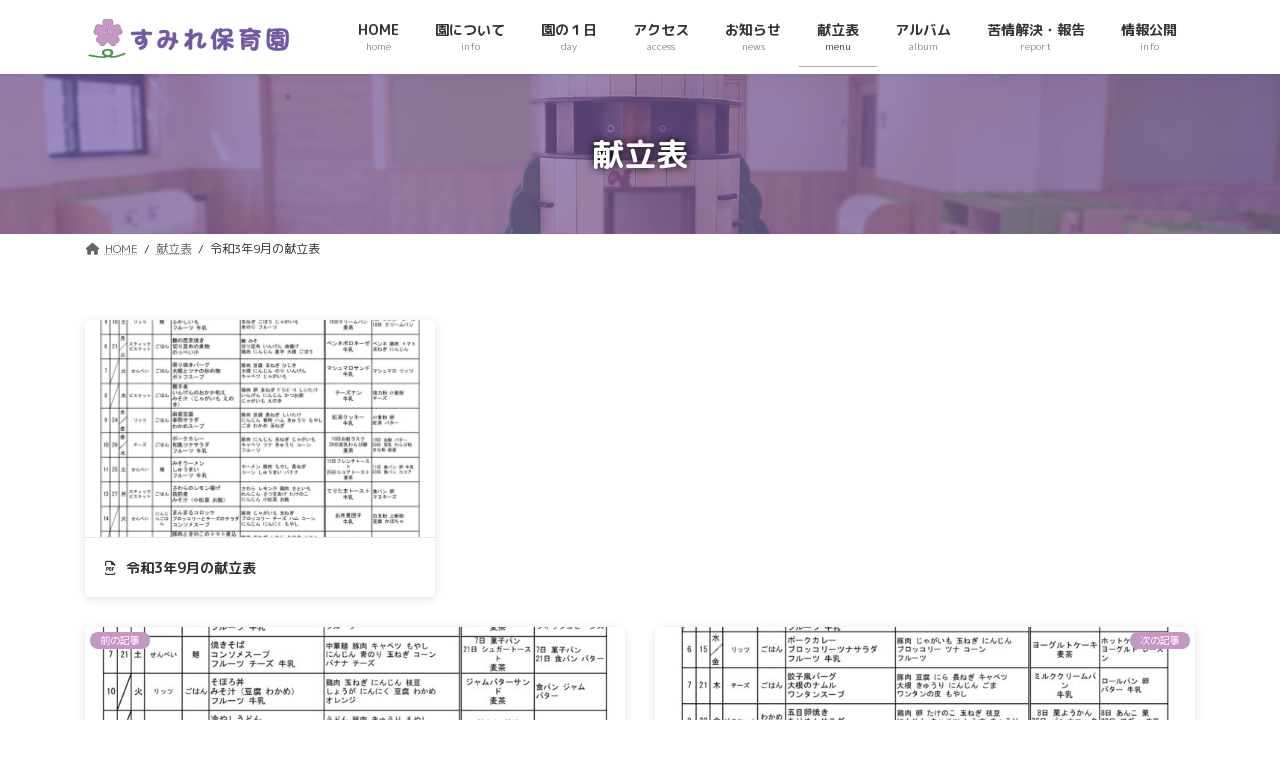

--- FILE ---
content_type: text/html; charset=UTF-8
request_url: https://sumire.sasakubo.jp/archives/kondate/%E4%BB%A4%E5%92%8C3%E5%B9%B49%E6%9C%88-2
body_size: 14600
content:

<!DOCTYPE html>
<html lang="ja">
<head>
<meta charset="utf-8">
<meta http-equiv="X-UA-Compatible" content="IE=edge">
<meta name="viewport" content="width=device-width, initial-scale=1">
		<!-- Global site tag (gtag.js) - Google Analytics -->
		<script async src="https://www.googletagmanager.com/gtag/js?id=G-8FDMBEXJMK"></script>
		<script>
		window.dataLayer = window.dataLayer || [];
		function gtag(){dataLayer.push(arguments);}
		gtag('js', new Date());
		gtag('config', 'G-8FDMBEXJMK');
		</script>
	<title>令和3年9月の献立表 | すみれ保育園｜鶴ヶ島市の0歳から２歳対象の保育園</title>

	  <meta name='robots' content='max-image-preview:large' />
<link rel='dns-prefetch' href='//fonts.googleapis.com' />
<link rel="alternate" type="application/rss+xml" title="すみれ保育園｜鶴ヶ島市の0歳から２歳対象の保育園 &raquo; フィード" href="https://sumire.sasakubo.jp/feed" />
<link rel="alternate" type="application/rss+xml" title="すみれ保育園｜鶴ヶ島市の0歳から２歳対象の保育園 &raquo; コメントフィード" href="https://sumire.sasakubo.jp/comments/feed" />
<link rel="alternate" title="oEmbed (JSON)" type="application/json+oembed" href="https://sumire.sasakubo.jp/wp-json/oembed/1.0/embed?url=https%3A%2F%2Fsumire.sasakubo.jp%2Farchives%2Fkondate%2F%25e4%25bb%25a4%25e5%2592%258c3%25e5%25b9%25b49%25e6%259c%2588-2" />
<link rel="alternate" title="oEmbed (XML)" type="text/xml+oembed" href="https://sumire.sasakubo.jp/wp-json/oembed/1.0/embed?url=https%3A%2F%2Fsumire.sasakubo.jp%2Farchives%2Fkondate%2F%25e4%25bb%25a4%25e5%2592%258c3%25e5%25b9%25b49%25e6%259c%2588-2&#038;format=xml" />
<meta name="description" content="" /><style id='wp-img-auto-sizes-contain-inline-css' type='text/css'>
img:is([sizes=auto i],[sizes^="auto," i]){contain-intrinsic-size:3000px 1500px}
/*# sourceURL=wp-img-auto-sizes-contain-inline-css */
</style>
<link rel='stylesheet' id='vkExUnit_common_style-css' href='https://sumire.sasakubo.jp/wp-content/plugins/vk-all-in-one-expansion-unit/assets/css/vkExUnit_style.css?ver=9.76.3.0' type='text/css' media='all' />
<style id='vkExUnit_common_style-inline-css' type='text/css'>
:root {--ver_page_top_button_url:url(https://sumire.sasakubo.jp/wp-content/plugins/vk-all-in-one-expansion-unit/assets/images/to-top-btn-icon.svg);}@font-face {font-weight: normal;font-style: normal;font-family: "vk_sns";src: url("https://sumire.sasakubo.jp/wp-content/plugins/vk-all-in-one-expansion-unit/inc/sns/icons/fonts/vk_sns.eot?-bq20cj");src: url("https://sumire.sasakubo.jp/wp-content/plugins/vk-all-in-one-expansion-unit/inc/sns/icons/fonts/vk_sns.eot?#iefix-bq20cj") format("embedded-opentype"),url("https://sumire.sasakubo.jp/wp-content/plugins/vk-all-in-one-expansion-unit/inc/sns/icons/fonts/vk_sns.woff?-bq20cj") format("woff"),url("https://sumire.sasakubo.jp/wp-content/plugins/vk-all-in-one-expansion-unit/inc/sns/icons/fonts/vk_sns.ttf?-bq20cj") format("truetype"),url("https://sumire.sasakubo.jp/wp-content/plugins/vk-all-in-one-expansion-unit/inc/sns/icons/fonts/vk_sns.svg?-bq20cj#vk_sns") format("svg");}
/*# sourceURL=vkExUnit_common_style-inline-css */
</style>
<link rel='stylesheet' id='vk-header-top-css' href='https://sumire.sasakubo.jp/wp-content/plugins/lightning-g3-pro-unit/inc/header-top/package/css/header-top.css?ver=0.1.1' type='text/css' media='all' />
<style id='vk-header-top-inline-css' type='text/css'>
/* Header Top */.header-top{background-color:#ffffff;}
/*# sourceURL=vk-header-top-inline-css */
</style>
<style id='wp-emoji-styles-inline-css' type='text/css'>

	img.wp-smiley, img.emoji {
		display: inline !important;
		border: none !important;
		box-shadow: none !important;
		height: 1em !important;
		width: 1em !important;
		margin: 0 0.07em !important;
		vertical-align: -0.1em !important;
		background: none !important;
		padding: 0 !important;
	}
/*# sourceURL=wp-emoji-styles-inline-css */
</style>
<style id='wp-block-library-inline-css' type='text/css'>
:root{--wp-block-synced-color:#7a00df;--wp-block-synced-color--rgb:122,0,223;--wp-bound-block-color:var(--wp-block-synced-color);--wp-editor-canvas-background:#ddd;--wp-admin-theme-color:#007cba;--wp-admin-theme-color--rgb:0,124,186;--wp-admin-theme-color-darker-10:#006ba1;--wp-admin-theme-color-darker-10--rgb:0,107,160.5;--wp-admin-theme-color-darker-20:#005a87;--wp-admin-theme-color-darker-20--rgb:0,90,135;--wp-admin-border-width-focus:2px}@media (min-resolution:192dpi){:root{--wp-admin-border-width-focus:1.5px}}.wp-element-button{cursor:pointer}:root .has-very-light-gray-background-color{background-color:#eee}:root .has-very-dark-gray-background-color{background-color:#313131}:root .has-very-light-gray-color{color:#eee}:root .has-very-dark-gray-color{color:#313131}:root .has-vivid-green-cyan-to-vivid-cyan-blue-gradient-background{background:linear-gradient(135deg,#00d084,#0693e3)}:root .has-purple-crush-gradient-background{background:linear-gradient(135deg,#34e2e4,#4721fb 50%,#ab1dfe)}:root .has-hazy-dawn-gradient-background{background:linear-gradient(135deg,#faaca8,#dad0ec)}:root .has-subdued-olive-gradient-background{background:linear-gradient(135deg,#fafae1,#67a671)}:root .has-atomic-cream-gradient-background{background:linear-gradient(135deg,#fdd79a,#004a59)}:root .has-nightshade-gradient-background{background:linear-gradient(135deg,#330968,#31cdcf)}:root .has-midnight-gradient-background{background:linear-gradient(135deg,#020381,#2874fc)}:root{--wp--preset--font-size--normal:16px;--wp--preset--font-size--huge:42px}.has-regular-font-size{font-size:1em}.has-larger-font-size{font-size:2.625em}.has-normal-font-size{font-size:var(--wp--preset--font-size--normal)}.has-huge-font-size{font-size:var(--wp--preset--font-size--huge)}.has-text-align-center{text-align:center}.has-text-align-left{text-align:left}.has-text-align-right{text-align:right}.has-fit-text{white-space:nowrap!important}#end-resizable-editor-section{display:none}.aligncenter{clear:both}.items-justified-left{justify-content:flex-start}.items-justified-center{justify-content:center}.items-justified-right{justify-content:flex-end}.items-justified-space-between{justify-content:space-between}.screen-reader-text{border:0;clip-path:inset(50%);height:1px;margin:-1px;overflow:hidden;padding:0;position:absolute;width:1px;word-wrap:normal!important}.screen-reader-text:focus{background-color:#ddd;clip-path:none;color:#444;display:block;font-size:1em;height:auto;left:5px;line-height:normal;padding:15px 23px 14px;text-decoration:none;top:5px;width:auto;z-index:100000}html :where(.has-border-color){border-style:solid}html :where([style*=border-top-color]){border-top-style:solid}html :where([style*=border-right-color]){border-right-style:solid}html :where([style*=border-bottom-color]){border-bottom-style:solid}html :where([style*=border-left-color]){border-left-style:solid}html :where([style*=border-width]){border-style:solid}html :where([style*=border-top-width]){border-top-style:solid}html :where([style*=border-right-width]){border-right-style:solid}html :where([style*=border-bottom-width]){border-bottom-style:solid}html :where([style*=border-left-width]){border-left-style:solid}html :where(img[class*=wp-image-]){height:auto;max-width:100%}:where(figure){margin:0 0 1em}html :where(.is-position-sticky){--wp-admin--admin-bar--position-offset:var(--wp-admin--admin-bar--height,0px)}@media screen and (max-width:600px){html :where(.is-position-sticky){--wp-admin--admin-bar--position-offset:0px}}
.vk-bg-offset{position:relative}.vk-bg-offset>.wp-block-group__inner-container>div,.vk-bg-offset>.wp-block-group__inner-container>p,.vk-bg-offset>.wp-block-group__inner-container>figure{position:relative;z-index:1}.vk-bg-offset-bg{position:absolute !important;height:100%;top:0;right:0;bottom:0;left:0;width:calc(100vw - var(--vk-width-bg-offset))}.vk-bg-offset-bg.vk-bg-offset-bg--left{margin-left:var(--vk-width-bg-offset)}.vk-bg-offset-bg.vk-bg-offset-bg--right{margin-right:var(--vk-width-bg-offset)}@media(max-width: 575.98px){.vk-bg-offset-bg.vk-bg-offset-bg--no-offset-mobile{--vk-width-bg-offset:0}}@media(max-width: 991.98px){.vk-bg-offset-bg.vk-bg-offset-bg--no-offset-tablet{--vk-width-bg-offset:0}}.vk-bg-offset-bg--45{--vk-width-bg-offset:45vw}.vk-bg-offset-bg--40{--vk-width-bg-offset:40vw}.vk-bg-offset-bg--35{--vk-width-bg-offset:35vw}.vk-bg-offset-bg--30{--vk-width-bg-offset:30vw}.vk-bg-offset-bg--25{--vk-width-bg-offset:25vw}.vk-bg-offset-bg--20{--vk-width-bg-offset:20vw}.vk-bg-offset-bg--15{--vk-width-bg-offset:15vw}.vk-bg-offset-bg--10{--vk-width-bg-offset:10vw}.vk-bg-offset-bg--5{--vk-width-bg-offset:5vw}.vk-top-offset{z-index:1;position:relative}.vk-top-offset--lg{margin:-14rem auto 0}.vk-top-offset--md{margin:-7rem auto 0}.vk-top-offset--sm{margin:-3.5rem auto 0}.vk-block-top-over-lg{margin:-14rem auto 0;z-index:1;position:relative}.vk-block-top-over-md{margin:-7rem auto 0;z-index:1;position:relative}.vk-block-top-over-sm{margin:-3.5rem auto 0;z-index:1;position:relative}
.vk-cols--reverse{flex-direction:row-reverse}.vk-cols--hasbtn{margin-bottom:0}.vk-cols--hasbtn>.row>.vk_gridColumn_item,.vk-cols--hasbtn>.wp-block-column{position:relative;padding-bottom:3em;margin-bottom:var(--vk-margin-block-bottom)}.vk-cols--hasbtn>.row>.vk_gridColumn_item>.wp-block-buttons,.vk-cols--hasbtn>.row>.vk_gridColumn_item>.vk_button,.vk-cols--hasbtn>.wp-block-column>.wp-block-buttons,.vk-cols--hasbtn>.wp-block-column>.vk_button{position:absolute;bottom:0;width:calc(100% - 15px - 15px)}.vk-cols--fit.wp-block-columns{gap:0}.vk-cols--fit.wp-block-columns,.vk-cols--fit.wp-block-columns:not(.is-not-stacked-on-mobile){margin-top:0;margin-bottom:0;justify-content:space-between}.vk-cols--fit.wp-block-columns>.wp-block-column *:last-child,.vk-cols--fit.wp-block-columns:not(.is-not-stacked-on-mobile)>.wp-block-column *:last-child{margin-bottom:0}.vk-cols--fit.wp-block-columns>.wp-block-column>.wp-block-cover,.vk-cols--fit.wp-block-columns:not(.is-not-stacked-on-mobile)>.wp-block-column>.wp-block-cover{margin-top:0}.vk-cols--fit.wp-block-columns.has-background,.vk-cols--fit.wp-block-columns:not(.is-not-stacked-on-mobile).has-background{padding:0}@media(max-width: 599px){.vk-cols--fit.wp-block-columns:not(.has-background)>.wp-block-column:not(.has-background),.vk-cols--fit.wp-block-columns:not(.is-not-stacked-on-mobile):not(.has-background)>.wp-block-column:not(.has-background){padding-left:0 !important;padding-right:0 !important}}@media(min-width: 782px){.vk-cols--fit.wp-block-columns .block-editor-block-list__block.wp-block-column:not(:first-child),.vk-cols--fit.wp-block-columns>.wp-block-column:not(:first-child),.vk-cols--fit.wp-block-columns:not(.is-not-stacked-on-mobile) .block-editor-block-list__block.wp-block-column:not(:first-child),.vk-cols--fit.wp-block-columns:not(.is-not-stacked-on-mobile)>.wp-block-column:not(:first-child){margin-left:0}}@media(min-width: 600px)and (max-width: 781px){.vk-cols--fit.wp-block-columns .wp-block-column:nth-child(2n),.vk-cols--fit.wp-block-columns:not(.is-not-stacked-on-mobile) .wp-block-column:nth-child(2n){margin-left:0}.vk-cols--fit.wp-block-columns .wp-block-column:not(:only-child),.vk-cols--fit.wp-block-columns:not(.is-not-stacked-on-mobile) .wp-block-column:not(:only-child){flex-basis:50% !important}}.vk-cols--fit--gap1.wp-block-columns{gap:1px}@media(min-width: 600px)and (max-width: 781px){.vk-cols--fit--gap1.wp-block-columns .wp-block-column:not(:only-child){flex-basis:calc(50% - 1px) !important}}.vk-cols--fit.vk-cols--grid>.block-editor-block-list__block,.vk-cols--fit.vk-cols--grid>.wp-block-column,.vk-cols--fit.vk-cols--grid:not(.is-not-stacked-on-mobile)>.block-editor-block-list__block,.vk-cols--fit.vk-cols--grid:not(.is-not-stacked-on-mobile)>.wp-block-column{flex-basis:50%}@media(max-width: 599px){.vk-cols--fit.vk-cols--grid.vk-cols--grid--alignfull>.wp-block-column:nth-child(2)>.wp-block-cover,.vk-cols--fit.vk-cols--grid:not(.is-not-stacked-on-mobile).vk-cols--grid--alignfull>.wp-block-column:nth-child(2)>.wp-block-cover{width:100vw;margin-right:calc((100% - 100vw)/2);margin-left:calc((100% - 100vw)/2)}}@media(min-width: 600px){.vk-cols--fit.vk-cols--grid.vk-cols--grid--alignfull>.wp-block-column:nth-child(2)>.wp-block-cover,.vk-cols--fit.vk-cols--grid:not(.is-not-stacked-on-mobile).vk-cols--grid--alignfull>.wp-block-column:nth-child(2)>.wp-block-cover{margin-right:calc(100% - 50vw);width:50vw}}@media(min-width: 600px){.vk-cols--fit.vk-cols--grid.vk-cols--grid--alignfull.vk-cols--reverse>.wp-block-column,.vk-cols--fit.vk-cols--grid:not(.is-not-stacked-on-mobile).vk-cols--grid--alignfull.vk-cols--reverse>.wp-block-column{margin-left:0;margin-right:0}.vk-cols--fit.vk-cols--grid.vk-cols--grid--alignfull.vk-cols--reverse>.wp-block-column:nth-child(2)>.wp-block-cover,.vk-cols--fit.vk-cols--grid:not(.is-not-stacked-on-mobile).vk-cols--grid--alignfull.vk-cols--reverse>.wp-block-column:nth-child(2)>.wp-block-cover{margin-left:calc(100% - 50vw)}}.vk-cols--menu h2,.vk-cols--menu h3,.vk-cols--menu h4,.vk-cols--menu h5{margin-bottom:.2em;text-shadow:#000 0 0 10px}.vk-cols--menu h2:first-child,.vk-cols--menu h3:first-child,.vk-cols--menu h4:first-child,.vk-cols--menu h5:first-child{margin-top:0}.vk-cols--menu p{margin-bottom:1rem;text-shadow:#000 0 0 10px}.vk-cols--menu .wp-block-cover__inner-container:last-child{margin-bottom:0}.vk-cols--fitbnrs .wp-block-column .wp-block-cover:hover img{filter:unset}.vk-cols--fitbnrs .wp-block-column .wp-block-cover:hover{background-color:unset}.vk-cols--fitbnrs .wp-block-column .wp-block-cover:hover .wp-block-cover__image-background{filter:unset !important}.vk-cols--fitbnrs .wp-block-cover__inner-container{position:absolute;height:100%;width:100%}.vk-cols--fitbnrs .vk_button{height:100%;margin:0}.vk-cols--fitbnrs .vk_button .vk_button_btn,.vk-cols--fitbnrs .vk_button .btn{height:100%;width:100%;border:none;box-shadow:none;background-color:unset;transition:unset}.vk-cols--fitbnrs .vk_button .vk_button_btn:hover,.vk-cols--fitbnrs .vk_button .btn:hover{transition:unset}.vk-cols--fitbnrs .vk_button .vk_button_btn:after,.vk-cols--fitbnrs .vk_button .btn:after{border:none}.vk-cols--fitbnrs .vk_button .vk_button_link_txt{width:100%;position:absolute;top:50%;left:50%;transform:translateY(-50%) translateX(-50%);font-size:2rem;text-shadow:#000 0 0 10px}.vk-cols--fitbnrs .vk_button .vk_button_link_subCaption{width:100%;position:absolute;top:calc(50% + 2.2em);left:50%;transform:translateY(-50%) translateX(-50%);text-shadow:#000 0 0 10px}@media(min-width: 992px){.vk-cols--media.wp-block-columns{gap:3rem;--wp--style--block-gap: 3rem}}.vk-fit-map iframe{position:relative;margin-bottom:0;display:block;max-height:400px;width:100vw}:root{--vk-color-th-bg-bright: rgba( 0, 0, 0, 0.05 )}.vk-table--th--width25 :where(tr>*:first-child){width:25%}.vk-table--th--width30 :where(tr>*:first-child){width:30%}.vk-table--th--width35 :where(tr>*:first-child){width:35%}.vk-table--th--width40 :where(tr>*:first-child){width:40%}.vk-table--th--bg-bright :where(tr>*:first-child){background-color:var(--vk-color-th-bg-bright)}@media(max-width: 599px){.vk-table--mobile-block :is(th,td){width:100%;display:block;border-top:none}}.vk-table--width--th25 :where(tr>*:first-child){width:25%}.vk-table--width--th30 :where(tr>*:first-child){width:30%}.vk-table--width--th35 :where(tr>*:first-child){width:35%}.vk-table--width--th40 :where(tr>*:first-child){width:40%}.no-margin{margin:0}@media(max-width: 599px){.wp-block-image.vk-aligncenter--mobile>.alignright{float:none;margin-left:auto;margin-right:auto}.vk-no-padding-horizontal--mobile{padding-left:0 !important;padding-right:0 !important}}
/* VK Color Palettes */:root{ --vk-color-primary:#c797c3}:root .has-vk-color-primary-color { color:var(--vk-color-primary); }:root .has-vk-color-primary-background-color { background-color:var(--vk-color-primary); }:root{ --vk-color-primary-dark:#9f789c}:root .has-vk-color-primary-dark-color { color:var(--vk-color-primary-dark); }:root .has-vk-color-primary-dark-background-color { background-color:var(--vk-color-primary-dark); }:root{ --vk-color-primary-vivid:#daa6d6}:root .has-vk-color-primary-vivid-color { color:var(--vk-color-primary-vivid); }:root .has-vk-color-primary-vivid-background-color { background-color:var(--vk-color-primary-vivid); }

/*# sourceURL=wp-block-library-inline-css */
</style><style id='wp-block-image-inline-css' type='text/css'>
.wp-block-image>a,.wp-block-image>figure>a{display:inline-block}.wp-block-image img{box-sizing:border-box;height:auto;max-width:100%;vertical-align:bottom}@media not (prefers-reduced-motion){.wp-block-image img.hide{visibility:hidden}.wp-block-image img.show{animation:show-content-image .4s}}.wp-block-image[style*=border-radius] img,.wp-block-image[style*=border-radius]>a{border-radius:inherit}.wp-block-image.has-custom-border img{box-sizing:border-box}.wp-block-image.aligncenter{text-align:center}.wp-block-image.alignfull>a,.wp-block-image.alignwide>a{width:100%}.wp-block-image.alignfull img,.wp-block-image.alignwide img{height:auto;width:100%}.wp-block-image .aligncenter,.wp-block-image .alignleft,.wp-block-image .alignright,.wp-block-image.aligncenter,.wp-block-image.alignleft,.wp-block-image.alignright{display:table}.wp-block-image .aligncenter>figcaption,.wp-block-image .alignleft>figcaption,.wp-block-image .alignright>figcaption,.wp-block-image.aligncenter>figcaption,.wp-block-image.alignleft>figcaption,.wp-block-image.alignright>figcaption{caption-side:bottom;display:table-caption}.wp-block-image .alignleft{float:left;margin:.5em 1em .5em 0}.wp-block-image .alignright{float:right;margin:.5em 0 .5em 1em}.wp-block-image .aligncenter{margin-left:auto;margin-right:auto}.wp-block-image :where(figcaption){margin-bottom:1em;margin-top:.5em}.wp-block-image.is-style-circle-mask img{border-radius:9999px}@supports ((-webkit-mask-image:none) or (mask-image:none)) or (-webkit-mask-image:none){.wp-block-image.is-style-circle-mask img{border-radius:0;-webkit-mask-image:url('data:image/svg+xml;utf8,<svg viewBox="0 0 100 100" xmlns="http://www.w3.org/2000/svg"><circle cx="50" cy="50" r="50"/></svg>');mask-image:url('data:image/svg+xml;utf8,<svg viewBox="0 0 100 100" xmlns="http://www.w3.org/2000/svg"><circle cx="50" cy="50" r="50"/></svg>');mask-mode:alpha;-webkit-mask-position:center;mask-position:center;-webkit-mask-repeat:no-repeat;mask-repeat:no-repeat;-webkit-mask-size:contain;mask-size:contain}}:root :where(.wp-block-image.is-style-rounded img,.wp-block-image .is-style-rounded img){border-radius:9999px}.wp-block-image figure{margin:0}.wp-lightbox-container{display:flex;flex-direction:column;position:relative}.wp-lightbox-container img{cursor:zoom-in}.wp-lightbox-container img:hover+button{opacity:1}.wp-lightbox-container button{align-items:center;backdrop-filter:blur(16px) saturate(180%);background-color:#5a5a5a40;border:none;border-radius:4px;cursor:zoom-in;display:flex;height:20px;justify-content:center;opacity:0;padding:0;position:absolute;right:16px;text-align:center;top:16px;width:20px;z-index:100}@media not (prefers-reduced-motion){.wp-lightbox-container button{transition:opacity .2s ease}}.wp-lightbox-container button:focus-visible{outline:3px auto #5a5a5a40;outline:3px auto -webkit-focus-ring-color;outline-offset:3px}.wp-lightbox-container button:hover{cursor:pointer;opacity:1}.wp-lightbox-container button:focus{opacity:1}.wp-lightbox-container button:focus,.wp-lightbox-container button:hover,.wp-lightbox-container button:not(:hover):not(:active):not(.has-background){background-color:#5a5a5a40;border:none}.wp-lightbox-overlay{box-sizing:border-box;cursor:zoom-out;height:100vh;left:0;overflow:hidden;position:fixed;top:0;visibility:hidden;width:100%;z-index:100000}.wp-lightbox-overlay .close-button{align-items:center;cursor:pointer;display:flex;justify-content:center;min-height:40px;min-width:40px;padding:0;position:absolute;right:calc(env(safe-area-inset-right) + 16px);top:calc(env(safe-area-inset-top) + 16px);z-index:5000000}.wp-lightbox-overlay .close-button:focus,.wp-lightbox-overlay .close-button:hover,.wp-lightbox-overlay .close-button:not(:hover):not(:active):not(.has-background){background:none;border:none}.wp-lightbox-overlay .lightbox-image-container{height:var(--wp--lightbox-container-height);left:50%;overflow:hidden;position:absolute;top:50%;transform:translate(-50%,-50%);transform-origin:top left;width:var(--wp--lightbox-container-width);z-index:9999999999}.wp-lightbox-overlay .wp-block-image{align-items:center;box-sizing:border-box;display:flex;height:100%;justify-content:center;margin:0;position:relative;transform-origin:0 0;width:100%;z-index:3000000}.wp-lightbox-overlay .wp-block-image img{height:var(--wp--lightbox-image-height);min-height:var(--wp--lightbox-image-height);min-width:var(--wp--lightbox-image-width);width:var(--wp--lightbox-image-width)}.wp-lightbox-overlay .wp-block-image figcaption{display:none}.wp-lightbox-overlay button{background:none;border:none}.wp-lightbox-overlay .scrim{background-color:#fff;height:100%;opacity:.9;position:absolute;width:100%;z-index:2000000}.wp-lightbox-overlay.active{visibility:visible}@media not (prefers-reduced-motion){.wp-lightbox-overlay.active{animation:turn-on-visibility .25s both}.wp-lightbox-overlay.active img{animation:turn-on-visibility .35s both}.wp-lightbox-overlay.show-closing-animation:not(.active){animation:turn-off-visibility .35s both}.wp-lightbox-overlay.show-closing-animation:not(.active) img{animation:turn-off-visibility .25s both}.wp-lightbox-overlay.zoom.active{animation:none;opacity:1;visibility:visible}.wp-lightbox-overlay.zoom.active .lightbox-image-container{animation:lightbox-zoom-in .4s}.wp-lightbox-overlay.zoom.active .lightbox-image-container img{animation:none}.wp-lightbox-overlay.zoom.active .scrim{animation:turn-on-visibility .4s forwards}.wp-lightbox-overlay.zoom.show-closing-animation:not(.active){animation:none}.wp-lightbox-overlay.zoom.show-closing-animation:not(.active) .lightbox-image-container{animation:lightbox-zoom-out .4s}.wp-lightbox-overlay.zoom.show-closing-animation:not(.active) .lightbox-image-container img{animation:none}.wp-lightbox-overlay.zoom.show-closing-animation:not(.active) .scrim{animation:turn-off-visibility .4s forwards}}@keyframes show-content-image{0%{visibility:hidden}99%{visibility:hidden}to{visibility:visible}}@keyframes turn-on-visibility{0%{opacity:0}to{opacity:1}}@keyframes turn-off-visibility{0%{opacity:1;visibility:visible}99%{opacity:0;visibility:visible}to{opacity:0;visibility:hidden}}@keyframes lightbox-zoom-in{0%{transform:translate(calc((-100vw + var(--wp--lightbox-scrollbar-width))/2 + var(--wp--lightbox-initial-left-position)),calc(-50vh + var(--wp--lightbox-initial-top-position))) scale(var(--wp--lightbox-scale))}to{transform:translate(-50%,-50%) scale(1)}}@keyframes lightbox-zoom-out{0%{transform:translate(-50%,-50%) scale(1);visibility:visible}99%{visibility:visible}to{transform:translate(calc((-100vw + var(--wp--lightbox-scrollbar-width))/2 + var(--wp--lightbox-initial-left-position)),calc(-50vh + var(--wp--lightbox-initial-top-position))) scale(var(--wp--lightbox-scale));visibility:hidden}}
/*# sourceURL=https://sumire.sasakubo.jp/wp-includes/blocks/image/style.min.css */
</style>
<style id='global-styles-inline-css' type='text/css'>
:root{--wp--preset--aspect-ratio--square: 1;--wp--preset--aspect-ratio--4-3: 4/3;--wp--preset--aspect-ratio--3-4: 3/4;--wp--preset--aspect-ratio--3-2: 3/2;--wp--preset--aspect-ratio--2-3: 2/3;--wp--preset--aspect-ratio--16-9: 16/9;--wp--preset--aspect-ratio--9-16: 9/16;--wp--preset--color--black: #000000;--wp--preset--color--cyan-bluish-gray: #abb8c3;--wp--preset--color--white: #ffffff;--wp--preset--color--pale-pink: #f78da7;--wp--preset--color--vivid-red: #cf2e2e;--wp--preset--color--luminous-vivid-orange: #ff6900;--wp--preset--color--luminous-vivid-amber: #fcb900;--wp--preset--color--light-green-cyan: #7bdcb5;--wp--preset--color--vivid-green-cyan: #00d084;--wp--preset--color--pale-cyan-blue: #8ed1fc;--wp--preset--color--vivid-cyan-blue: #0693e3;--wp--preset--color--vivid-purple: #9b51e0;--wp--preset--gradient--vivid-cyan-blue-to-vivid-purple: linear-gradient(135deg,rgba(6,147,227,1) 0%,rgb(155,81,224) 100%);--wp--preset--gradient--light-green-cyan-to-vivid-green-cyan: linear-gradient(135deg,rgb(122,220,180) 0%,rgb(0,208,130) 100%);--wp--preset--gradient--luminous-vivid-amber-to-luminous-vivid-orange: linear-gradient(135deg,rgba(252,185,0,1) 0%,rgba(255,105,0,1) 100%);--wp--preset--gradient--luminous-vivid-orange-to-vivid-red: linear-gradient(135deg,rgba(255,105,0,1) 0%,rgb(207,46,46) 100%);--wp--preset--gradient--very-light-gray-to-cyan-bluish-gray: linear-gradient(135deg,rgb(238,238,238) 0%,rgb(169,184,195) 100%);--wp--preset--gradient--cool-to-warm-spectrum: linear-gradient(135deg,rgb(74,234,220) 0%,rgb(151,120,209) 20%,rgb(207,42,186) 40%,rgb(238,44,130) 60%,rgb(251,105,98) 80%,rgb(254,248,76) 100%);--wp--preset--gradient--blush-light-purple: linear-gradient(135deg,rgb(255,206,236) 0%,rgb(152,150,240) 100%);--wp--preset--gradient--blush-bordeaux: linear-gradient(135deg,rgb(254,205,165) 0%,rgb(254,45,45) 50%,rgb(107,0,62) 100%);--wp--preset--gradient--luminous-dusk: linear-gradient(135deg,rgb(255,203,112) 0%,rgb(199,81,192) 50%,rgb(65,88,208) 100%);--wp--preset--gradient--pale-ocean: linear-gradient(135deg,rgb(255,245,203) 0%,rgb(182,227,212) 50%,rgb(51,167,181) 100%);--wp--preset--gradient--electric-grass: linear-gradient(135deg,rgb(202,248,128) 0%,rgb(113,206,126) 100%);--wp--preset--gradient--midnight: linear-gradient(135deg,rgb(2,3,129) 0%,rgb(40,116,252) 100%);--wp--preset--gradient--vivid-green-cyan-to-vivid-cyan-blue: linear-gradient(135deg,rgba(0,208,132,1) 0%,rgba(6,147,227,1) 100%);--wp--preset--font-size--small: 14px;--wp--preset--font-size--medium: 20px;--wp--preset--font-size--large: 24px;--wp--preset--font-size--x-large: 42px;--wp--preset--font-size--regular: 16px;--wp--preset--font-size--huge: 36px;--wp--preset--spacing--20: 0.44rem;--wp--preset--spacing--30: 0.67rem;--wp--preset--spacing--40: 1rem;--wp--preset--spacing--50: 1.5rem;--wp--preset--spacing--60: 2.25rem;--wp--preset--spacing--70: 3.38rem;--wp--preset--spacing--80: 5.06rem;--wp--preset--shadow--natural: 6px 6px 9px rgba(0, 0, 0, 0.2);--wp--preset--shadow--deep: 12px 12px 50px rgba(0, 0, 0, 0.4);--wp--preset--shadow--sharp: 6px 6px 0px rgba(0, 0, 0, 0.2);--wp--preset--shadow--outlined: 6px 6px 0px -3px rgb(255, 255, 255), 6px 6px rgb(0, 0, 0);--wp--preset--shadow--crisp: 6px 6px 0px rgb(0, 0, 0);}:where(.is-layout-flex){gap: 0.5em;}:where(.is-layout-grid){gap: 0.5em;}body .is-layout-flex{display: flex;}.is-layout-flex{flex-wrap: wrap;align-items: center;}.is-layout-flex > :is(*, div){margin: 0;}body .is-layout-grid{display: grid;}.is-layout-grid > :is(*, div){margin: 0;}:where(.wp-block-columns.is-layout-flex){gap: 2em;}:where(.wp-block-columns.is-layout-grid){gap: 2em;}:where(.wp-block-post-template.is-layout-flex){gap: 1.25em;}:where(.wp-block-post-template.is-layout-grid){gap: 1.25em;}.has-black-color{color: var(--wp--preset--color--black) !important;}.has-cyan-bluish-gray-color{color: var(--wp--preset--color--cyan-bluish-gray) !important;}.has-white-color{color: var(--wp--preset--color--white) !important;}.has-pale-pink-color{color: var(--wp--preset--color--pale-pink) !important;}.has-vivid-red-color{color: var(--wp--preset--color--vivid-red) !important;}.has-luminous-vivid-orange-color{color: var(--wp--preset--color--luminous-vivid-orange) !important;}.has-luminous-vivid-amber-color{color: var(--wp--preset--color--luminous-vivid-amber) !important;}.has-light-green-cyan-color{color: var(--wp--preset--color--light-green-cyan) !important;}.has-vivid-green-cyan-color{color: var(--wp--preset--color--vivid-green-cyan) !important;}.has-pale-cyan-blue-color{color: var(--wp--preset--color--pale-cyan-blue) !important;}.has-vivid-cyan-blue-color{color: var(--wp--preset--color--vivid-cyan-blue) !important;}.has-vivid-purple-color{color: var(--wp--preset--color--vivid-purple) !important;}.has-black-background-color{background-color: var(--wp--preset--color--black) !important;}.has-cyan-bluish-gray-background-color{background-color: var(--wp--preset--color--cyan-bluish-gray) !important;}.has-white-background-color{background-color: var(--wp--preset--color--white) !important;}.has-pale-pink-background-color{background-color: var(--wp--preset--color--pale-pink) !important;}.has-vivid-red-background-color{background-color: var(--wp--preset--color--vivid-red) !important;}.has-luminous-vivid-orange-background-color{background-color: var(--wp--preset--color--luminous-vivid-orange) !important;}.has-luminous-vivid-amber-background-color{background-color: var(--wp--preset--color--luminous-vivid-amber) !important;}.has-light-green-cyan-background-color{background-color: var(--wp--preset--color--light-green-cyan) !important;}.has-vivid-green-cyan-background-color{background-color: var(--wp--preset--color--vivid-green-cyan) !important;}.has-pale-cyan-blue-background-color{background-color: var(--wp--preset--color--pale-cyan-blue) !important;}.has-vivid-cyan-blue-background-color{background-color: var(--wp--preset--color--vivid-cyan-blue) !important;}.has-vivid-purple-background-color{background-color: var(--wp--preset--color--vivid-purple) !important;}.has-black-border-color{border-color: var(--wp--preset--color--black) !important;}.has-cyan-bluish-gray-border-color{border-color: var(--wp--preset--color--cyan-bluish-gray) !important;}.has-white-border-color{border-color: var(--wp--preset--color--white) !important;}.has-pale-pink-border-color{border-color: var(--wp--preset--color--pale-pink) !important;}.has-vivid-red-border-color{border-color: var(--wp--preset--color--vivid-red) !important;}.has-luminous-vivid-orange-border-color{border-color: var(--wp--preset--color--luminous-vivid-orange) !important;}.has-luminous-vivid-amber-border-color{border-color: var(--wp--preset--color--luminous-vivid-amber) !important;}.has-light-green-cyan-border-color{border-color: var(--wp--preset--color--light-green-cyan) !important;}.has-vivid-green-cyan-border-color{border-color: var(--wp--preset--color--vivid-green-cyan) !important;}.has-pale-cyan-blue-border-color{border-color: var(--wp--preset--color--pale-cyan-blue) !important;}.has-vivid-cyan-blue-border-color{border-color: var(--wp--preset--color--vivid-cyan-blue) !important;}.has-vivid-purple-border-color{border-color: var(--wp--preset--color--vivid-purple) !important;}.has-vivid-cyan-blue-to-vivid-purple-gradient-background{background: var(--wp--preset--gradient--vivid-cyan-blue-to-vivid-purple) !important;}.has-light-green-cyan-to-vivid-green-cyan-gradient-background{background: var(--wp--preset--gradient--light-green-cyan-to-vivid-green-cyan) !important;}.has-luminous-vivid-amber-to-luminous-vivid-orange-gradient-background{background: var(--wp--preset--gradient--luminous-vivid-amber-to-luminous-vivid-orange) !important;}.has-luminous-vivid-orange-to-vivid-red-gradient-background{background: var(--wp--preset--gradient--luminous-vivid-orange-to-vivid-red) !important;}.has-very-light-gray-to-cyan-bluish-gray-gradient-background{background: var(--wp--preset--gradient--very-light-gray-to-cyan-bluish-gray) !important;}.has-cool-to-warm-spectrum-gradient-background{background: var(--wp--preset--gradient--cool-to-warm-spectrum) !important;}.has-blush-light-purple-gradient-background{background: var(--wp--preset--gradient--blush-light-purple) !important;}.has-blush-bordeaux-gradient-background{background: var(--wp--preset--gradient--blush-bordeaux) !important;}.has-luminous-dusk-gradient-background{background: var(--wp--preset--gradient--luminous-dusk) !important;}.has-pale-ocean-gradient-background{background: var(--wp--preset--gradient--pale-ocean) !important;}.has-electric-grass-gradient-background{background: var(--wp--preset--gradient--electric-grass) !important;}.has-midnight-gradient-background{background: var(--wp--preset--gradient--midnight) !important;}.has-small-font-size{font-size: var(--wp--preset--font-size--small) !important;}.has-medium-font-size{font-size: var(--wp--preset--font-size--medium) !important;}.has-large-font-size{font-size: var(--wp--preset--font-size--large) !important;}.has-x-large-font-size{font-size: var(--wp--preset--font-size--x-large) !important;}
/*# sourceURL=global-styles-inline-css */
</style>

<style id='classic-theme-styles-inline-css' type='text/css'>
/*! This file is auto-generated */
.wp-block-button__link{color:#fff;background-color:#32373c;border-radius:9999px;box-shadow:none;text-decoration:none;padding:calc(.667em + 2px) calc(1.333em + 2px);font-size:1.125em}.wp-block-file__button{background:#32373c;color:#fff;text-decoration:none}
/*# sourceURL=/wp-includes/css/classic-themes.min.css */
</style>
<link rel='stylesheet' id='contact-form-7-css' href='https://sumire.sasakubo.jp/wp-content/plugins/contact-form-7/includes/css/styles.css?ver=5.6' type='text/css' media='all' />
<link rel='stylesheet' id='vk-swiper-style-css' href='https://sumire.sasakubo.jp/wp-content/plugins/vk-blocks-pro/inc/vk-swiper/package/assets/css/swiper.min.css?ver=5.4.5' type='text/css' media='all' />
<link rel='stylesheet' id='wp-lightbox-2.min.css-css' href='https://sumire.sasakubo.jp/wp-content/plugins/wp-lightbox-2/styles/lightbox.min.css?ver=1.3.4' type='text/css' media='all' />
<link rel='stylesheet' id='lightning-common-style-css' href='https://sumire.sasakubo.jp/wp-content/themes/lightning/_g3/assets/css/style.css?ver=14.22.4' type='text/css' media='all' />
<style id='lightning-common-style-inline-css' type='text/css'>
/* Lightning */:root {--vk-color-primary:#c797c3;--vk-color-primary-dark:#9f789c;--vk-color-primary-vivid:#daa6d6;--g_nav_main_acc_icon_open_url:url(https://sumire.sasakubo.jp/wp-content/themes/lightning/_g3/inc/vk-mobile-nav/package/images/vk-menu-acc-icon-open-black.svg);--g_nav_main_acc_icon_close_url: url(https://sumire.sasakubo.jp/wp-content/themes/lightning/_g3/inc/vk-mobile-nav/package/images/vk-menu-close-black.svg);--g_nav_sub_acc_icon_open_url: url(https://sumire.sasakubo.jp/wp-content/themes/lightning/_g3/inc/vk-mobile-nav/package/images/vk-menu-acc-icon-open-white.svg);--g_nav_sub_acc_icon_close_url: url(https://sumire.sasakubo.jp/wp-content/themes/lightning/_g3/inc/vk-mobile-nav/package/images/vk-menu-close-white.svg);}
html{scroll-padding-top:var(--vk-size-admin-bar);}
:root {}.main-section {--vk-color-text-link: #7058a3;--vk-color-text-link-hover: #c797c3;}
/* vk-mobile-nav */:root {--vk-mobile-nav-menu-btn-bg-src: url("https://sumire.sasakubo.jp/wp-content/themes/lightning/_g3/inc/vk-mobile-nav/package/images/vk-menu-btn-black.svg");--vk-mobile-nav-menu-btn-close-bg-src: url("https://sumire.sasakubo.jp/wp-content/themes/lightning/_g3/inc/vk-mobile-nav/package/images/vk-menu-close-black.svg");--vk-menu-acc-icon-open-black-bg-src: url("https://sumire.sasakubo.jp/wp-content/themes/lightning/_g3/inc/vk-mobile-nav/package/images/vk-menu-acc-icon-open-black.svg");--vk-menu-acc-icon-open-white-bg-src: url("https://sumire.sasakubo.jp/wp-content/themes/lightning/_g3/inc/vk-mobile-nav/package/images/vk-menu-acc-icon-open-white.svg");--vk-menu-acc-icon-close-black-bg-src: url("https://sumire.sasakubo.jp/wp-content/themes/lightning/_g3/inc/vk-mobile-nav/package/images/vk-menu-close-black.svg");--vk-menu-acc-icon-close-white-bg-src: url("https://sumire.sasakubo.jp/wp-content/themes/lightning/_g3/inc/vk-mobile-nav/package/images/vk-menu-close-white.svg");}
/*# sourceURL=lightning-common-style-inline-css */
</style>
<link rel='stylesheet' id='lightning-design-style-css' href='https://sumire.sasakubo.jp/wp-content/plugins/lightning-g3-evergreen/assets/css/style.css?ver=0.1.5' type='text/css' media='all' />
<style id='lightning-design-style-inline-css' type='text/css'>
.tagcloud a:before { font-family: "Font Awesome 5 Free";content: "\f02b";font-weight: bold; }
:root{--vk-size-radius-btn-primary:100px;}
/* Pro Title Design */ h3 { color:var(--vk-color-text-body);background-color:unset;position: relative;border:none;padding:unset;margin-left: auto;margin-right: auto;border-radius:unset;outline: unset;outline-offset: unset;box-shadow: unset;content:none;overflow: unset;padding: 0.6em 0 0.55em;margin-bottom:var(--vk-margin-headding-bottom);border-bottom: 1px solid var(--vk-color-border-hr);background-color:transparent;text-align:left;}h3 a { color:var(--vk-color-text-body);}h3::before { color:var(--vk-color-text-body);background-color:unset;position: relative;border:none;padding:unset;margin-left: auto;margin-right: auto;border-radius:unset;outline: unset;outline-offset: unset;box-shadow: unset;content:none;overflow: unset;}h3::after { color:var(--vk-color-text-body);background-color:unset;position: relative;border:none;padding:unset;margin-left: auto;margin-right: auto;border-radius:unset;outline: unset;outline-offset: unset;box-shadow: unset;content:none;overflow: unset;content: "";line-height: 0;display: block;overflow: hidden;position: absolute;left:0;bottom: -1px;width: 30%;border-bottom: 1px solid var(--vk-color-primary);margin-left: 0;height:inherit;}
/* Font switch */h1,h2,h3,h4,h5,h6,.page-header-title{ font-family:"M PLUS Rounded 1c",sans-serif;font-weight:700;font-display: swap;}body{ font-family:"M PLUS Rounded 1c",sans-serif;font-weight:400;font-display: swap;}
.site-header {background-color:#ffffff ;}.header_scrolled .site-header {background-color:#ffffff;}
.vk-campaign-text{color:#fff;background-color:#eab010;}.vk-campaign-text_btn,.vk-campaign-text_btn:link,.vk-campaign-text_btn:visited,.vk-campaign-text_btn:focus,.vk-campaign-text_btn:active{background:#fff;color:#4c4c4c;}a.vk-campaign-text_btn:hover{background:#eab010;color:#fff;}.vk-campaign-text_link,.vk-campaign-text_link:link,.vk-campaign-text_link:hover,.vk-campaign-text_link:visited,.vk-campaign-text_link:active,.vk-campaign-text_link:focus{color:#fff;}
/* page header */:root{--vk-page-header-url : url(https://sumire.sasakubo.jp/wp-content/uploads/2021/10/main-img03.jpg);}@media ( max-width:575.98px ){:root{--vk-page-header-url : url(https://sumire.sasakubo.jp/wp-content/uploads/2021/10/main-img03.jpg);}}.page-header{ position:relative;color:#ffffff;text-shadow:0px 0px 10px #000000;text-align:center;background: var(--vk-page-header-url, url(https://sumire.sasakubo.jp/wp-content/uploads/2021/10/main-img03.jpg) ) no-repeat 50% center;background-size: cover;min-height:10rem;}.page-header::before{content:"";position:absolute;top:0;left:0;background-color:#7058a3;opacity:0.7;width:100%;height:100%;}
.site-footer {background-color:#c797c3;color:#ffffff;}.site-footer {
						--vk-color-text-body: #ffffff;
						--vk-color-text-link: #ffffff;
						--vk-color-text-link-hover: #ffffff;
					}
/*# sourceURL=lightning-design-style-inline-css */
</style>
<link rel='stylesheet' id='vk-blog-card-css' href='https://sumire.sasakubo.jp/wp-content/themes/lightning/_g3/inc/vk-wp-oembed-blog-card/package/css/blog-card.css?ver=6.9' type='text/css' media='all' />
<link rel='stylesheet' id='vk-blocks-build-css-css' href='https://sumire.sasakubo.jp/wp-content/plugins/vk-blocks-pro/inc/vk-blocks/build/block-build.css?ver=1.19.0' type='text/css' media='all' />
<style id='vk-blocks-build-css-inline-css' type='text/css'>
:root {--vk_flow-arrow: url(https://sumire.sasakubo.jp/wp-content/plugins/vk-blocks-pro/inc/vk-blocks/images/arrow_bottom.svg);--vk_image-mask-wave01: url(https://sumire.sasakubo.jp/wp-content/plugins/vk-blocks-pro/inc/vk-blocks/images/wave01.svg);--vk_image-mask-wave02: url(https://sumire.sasakubo.jp/wp-content/plugins/vk-blocks-pro/inc/vk-blocks/images/wave02.svg);--vk_image-mask-wave03: url(https://sumire.sasakubo.jp/wp-content/plugins/vk-blocks-pro/inc/vk-blocks/images/wave03.svg);--vk_image-mask-wave04: url(https://sumire.sasakubo.jp/wp-content/plugins/vk-blocks-pro/inc/vk-blocks/images/wave04.svg);}

	:root {

		--vk-balloon-border-width:1px;

		--vk-balloon-speech-offset:-12px;
	}
	
/*# sourceURL=vk-blocks-build-css-inline-css */
</style>
<link rel='stylesheet' id='lightning-theme-style-css' href='https://sumire.sasakubo.jp/wp-content/themes/lightning-child/style.css?ver=14.22.4' type='text/css' media='all' />
<link rel='stylesheet' id='vk-font-awesome-css' href='https://sumire.sasakubo.jp/wp-content/themes/lightning/vendor/vektor-inc/font-awesome-versions/src/versions/6/css/all.min.css?ver=6.1.0' type='text/css' media='all' />
<link rel='stylesheet' id='vk-header-layout-css' href='https://sumire.sasakubo.jp/wp-content/plugins/lightning-g3-pro-unit/inc/header-layout/package/css/header-layout.css?ver=0.20.0' type='text/css' media='all' />
<style id='vk-header-layout-inline-css' type='text/css'>
/* Header Layout */:root {--vk-header-logo-url:url(https://sumire.sasakubo.jp/wp-content/uploads/2021/10/logo-1.png);}
/*# sourceURL=vk-header-layout-inline-css */
</style>
<link rel='stylesheet' id='vk-campaign-text-css' href='https://sumire.sasakubo.jp/wp-content/plugins/lightning-g3-pro-unit/inc/vk-campaign-text/package/css/vk-campaign-text.css?ver=0.1.0' type='text/css' media='all' />
<link rel='stylesheet' id='vk-mobile-fix-nav-css' href='https://sumire.sasakubo.jp/wp-content/plugins/lightning-g3-pro-unit/inc/vk-mobile-fix-nav/package/css/vk-mobile-fix-nav.css?ver=0.0.0' type='text/css' media='all' />
<link rel='stylesheet' id='ltg3-s-evergreen-googlefonts-css' href='https://fonts.googleapis.com/css2?family=Roboto:wght@500&#038;display=swap' type='text/css' media='all' />
<script type="text/javascript" src="https://sumire.sasakubo.jp/wp-includes/js/jquery/jquery.min.js?ver=3.7.1" id="jquery-core-js"></script>
<script type="text/javascript" src="https://sumire.sasakubo.jp/wp-includes/js/jquery/jquery-migrate.min.js?ver=3.4.1" id="jquery-migrate-js"></script>
<link rel="https://api.w.org/" href="https://sumire.sasakubo.jp/wp-json/" /><link rel="alternate" title="JSON" type="application/json" href="https://sumire.sasakubo.jp/wp-json/wp/v2/kondate/400" /><link rel="EditURI" type="application/rsd+xml" title="RSD" href="https://sumire.sasakubo.jp/xmlrpc.php?rsd" />
<meta name="generator" content="WordPress 6.9" />
<link rel="canonical" href="https://sumire.sasakubo.jp/archives/kondate/%e4%bb%a4%e5%92%8c3%e5%b9%b49%e6%9c%88-2" />
<link rel='shortlink' href='https://sumire.sasakubo.jp/?p=400' />
<!-- [ VK All in One Expansion Unit OGP ] -->
<meta property="og:site_name" content="すみれ保育園｜鶴ヶ島市の0歳から２歳対象の保育園" />
<meta property="og:url" content="https://sumire.sasakubo.jp/archives/kondate/%e4%bb%a4%e5%92%8c3%e5%b9%b49%e6%9c%88-2" />
<meta property="og:title" content="令和3年9月の献立表 | すみれ保育園｜鶴ヶ島市の0歳から２歳対象の保育園" />
<meta property="og:description" content="" />
<meta property="og:type" content="article" />
<meta property="og:image" content="https://sumire.sasakubo.jp/wp-content/uploads/2021/10/b3d248e913aa5414692464c5b5aa4a27-2-pdf.jpg" />
<meta property="og:image:width" content="724" />
<meta property="og:image:height" content="1024" />
<!-- [ / VK All in One Expansion Unit OGP ] -->
<!-- [ VK All in One Expansion Unit twitter card ] -->
<meta name="twitter:card" content="summary_large_image">
<meta name="twitter:description" content="">
<meta name="twitter:title" content="令和3年9月の献立表 | すみれ保育園｜鶴ヶ島市の0歳から２歳対象の保育園">
<meta name="twitter:url" content="https://sumire.sasakubo.jp/archives/kondate/%e4%bb%a4%e5%92%8c3%e5%b9%b49%e6%9c%88-2">
	<meta name="twitter:image" content="https://sumire.sasakubo.jp/wp-content/uploads/2021/10/b3d248e913aa5414692464c5b5aa4a27-2-pdf.jpg">
	<meta name="twitter:domain" content="sumire.sasakubo.jp">
	<!-- [ / VK All in One Expansion Unit twitter card ] -->
	<link rel="icon" href="https://sumire.sasakubo.jp/wp-content/uploads/2021/10/cropped-favicon-32x32.png" sizes="32x32" />
<link rel="icon" href="https://sumire.sasakubo.jp/wp-content/uploads/2021/10/cropped-favicon-192x192.png" sizes="192x192" />
<link rel="apple-touch-icon" href="https://sumire.sasakubo.jp/wp-content/uploads/2021/10/cropped-favicon-180x180.png" />
<meta name="msapplication-TileImage" content="https://sumire.sasakubo.jp/wp-content/uploads/2021/10/cropped-favicon-270x270.png" />
</head>
<body class="wp-singular kondate-template-default single single-kondate postid-400 wp-embed-responsive wp-theme-lightning wp-child-theme-lightning-child post-name-%e4%bb%a4%e5%92%8c3%e5%b9%b49%e6%9c%88-2 post-type-kondate vk-blocks device-pc fa_v6_css ltg3-evergreen mobile-fix-nav_add_menu_btn mobile-fix-nav_enable">
<a class="skip-link screen-reader-text" href="#main">コンテンツへスキップ</a>
<a class="skip-link screen-reader-text" href="#vk-mobile-nav">ナビゲーションに移動</a>

<header id="site-header" class="site-header site-header--layout--nav-float">
		<div id="site-header-container" class="site-header-container site-header-container--scrolled--nav-container container">

				<div class="site-header-logo site-header-logo--scrolled--nav-container">
		<a href="https://sumire.sasakubo.jp/">
			<span><img src="https://sumire.sasakubo.jp/wp-content/uploads/2021/10/logo-1.png" alt="すみれ保育園｜鶴ヶ島市の0歳から２歳対象の保育園" /></span>
		</a>
		</div>

		
		<nav id="global-nav" class="global-nav global-nav--layout--float-right global-nav--scrolled--nav-container"><ul id="menu-%e3%83%98%e3%83%83%e3%83%80%e3%83%bc%e3%83%8a%e3%83%93" class="menu vk-menu-acc global-nav-list nav"><li id="menu-item-386" class="menu-item menu-item-type-post_type menu-item-object-page menu-item-home"><a href="https://sumire.sasakubo.jp/"><strong class="global-nav-name">HOME</strong><span class="global-nav-description">home</span></a></li>
<li id="menu-item-18" class="menu-item menu-item-type-post_type menu-item-object-page"><a href="https://sumire.sasakubo.jp/information"><strong class="global-nav-name">園について</strong><span class="global-nav-description">info</span></a></li>
<li id="menu-item-312" class="menu-item menu-item-type-post_type menu-item-object-page"><a href="https://sumire.sasakubo.jp/day"><strong class="global-nav-name">園の１日</strong><span class="global-nav-description">day</span></a></li>
<li id="menu-item-357" class="menu-item menu-item-type-post_type menu-item-object-page"><a href="https://sumire.sasakubo.jp/access"><strong class="global-nav-name">アクセス</strong><span class="global-nav-description">access</span></a></li>
<li id="menu-item-412" class="menu-item menu-item-type-taxonomy menu-item-object-category"><a href="https://sumire.sasakubo.jp/archives/category/news"><strong class="global-nav-name">お知らせ</strong><span class="global-nav-description">news</span></a></li>
<li id="menu-item-404" class="menu-item menu-item-type-post_type_archive menu-item-object-kondate current-menu-ancestor"><a href="https://sumire.sasakubo.jp/archives/kondate"><strong class="global-nav-name">献立表</strong><span class="global-nav-description">menu</span></a></li>
<li id="menu-item-668" class="menu-item menu-item-type-post_type_archive menu-item-object-album"><a href="https://sumire.sasakubo.jp/archives/album"><strong class="global-nav-name">アルバム</strong><span class="global-nav-description">album</span></a></li>
<li id="menu-item-445" class="menu-item menu-item-type-post_type_archive menu-item-object-report"><a href="https://sumire.sasakubo.jp/archives/report"><strong class="global-nav-name">苦情解決・報告</strong><span class="global-nav-description">report</span></a></li>
<li id="menu-item-458" class="menu-item menu-item-type-post_type_archive menu-item-object-info"><a href="https://sumire.sasakubo.jp/archives/info"><strong class="global-nav-name">情報公開</strong><span class="global-nav-description">info</span></a></li>
</ul></nav>	</div>
	</header>



	<div class="page-header"><div class="page-header-inner container">
<div class="page-header-title">献立表</div></div></div><!-- [ /.page-header ] -->

	<!-- [ #breadcrumb ] --><div id="breadcrumb" class="breadcrumb"><div class="container"><ol class="breadcrumb-list" itemscope itemtype="https://schema.org/BreadcrumbList"><li class="breadcrumb-list__item breadcrumb-list__item--home" itemprop="itemListElement" itemscope itemtype="http://schema.org/ListItem"><a href="https://sumire.sasakubo.jp" itemprop="item"><i class="fas fa-fw fa-home"></i><span itemprop="name">HOME</span></a><meta itemprop="position" content="1" /></li><li class="breadcrumb-list__item" itemprop="itemListElement" itemscope itemtype="http://schema.org/ListItem"><a href="https://sumire.sasakubo.jp/archives/kondate" itemprop="item"><span itemprop="name">献立表</span></a><meta itemprop="position" content="2" /></li><li class="breadcrumb-list__item" itemprop="itemListElement" itemscope itemtype="http://schema.org/ListItem"><span itemprop="name">令和3年9月の献立表</span><meta itemprop="position" content="3" /></li></ol></div></div><!-- [ /#breadcrumb ] -->

<div class="site-body">
		<div class="site-body-container container">

		<div class="main-section" id="main" role="main">
			
			<div class="vk_posts vk_posts-postType-post vk_posts-layout-card ">

	<div id="post-400" class="vk_post vk_post-postType-post card card-post vk_post-col-xs-12 vk_post-col-sm-6 vk_post-col-md-6 vk_post-col-lg-6 vk_post-col-xl-4 post-400 kondate type-kondate status-publish has-post-thumbnail hentry">

		<div class="vk_post_imgOuter" style="background-image:url(https://sumire.sasakubo.jp/wp-content/uploads/2021/10/b3d248e913aa5414692464c5b5aa4a27-2-pdf.jpg)">

			<a href="https://sumire.sasakubo.jp/wp-content/uploads/2021/10/b3d248e913aa5414692464c5b5aa4a27-2.pdf" target="_blank">

				<div class="card-img-overlay"></div>

				<img src="https://sumire.sasakubo.jp/wp-content/uploads/2021/10/b3d248e913aa5414692464c5b5aa4a27-2-pdf.jpg" class="vk_post_imgOuter_img card-img-top thumb-of-pdf wp-post-image" />

			</a>

		</div><!-- [ /.vk_post_imgOuter ] -->


		<div class="vk_post_body card-body">

			<h5 class="vk_post_title card-title">

				<a href="https://sumire.sasakubo.jp/wp-content/uploads/2021/10/b3d248e913aa5414692464c5b5aa4a27-2.pdf" target="_blank">
				<i class="far fa-file-pdf"></i> 令和3年9月の献立表				</a>

			</h5>

			
		</div><!-- [ /.card-body ] -->

	</div><!-- [ /.card ] -->

</div><!-- [ /.vk_posts ] -->


<div class="vk_posts next-prev">

	<div id="post-436" class="vk_post vk_post-postType-kondate card card-intext vk_post-col-xs-12 vk_post-col-sm-12 vk_post-col-md-6 next-prev-prev post-436 kondate type-kondate status-publish has-post-thumbnail hentry"><a href="https://sumire.sasakubo.jp/archives/kondate/%e4%bb%a4%e5%92%8c3%e5%b9%b48%e6%9c%88" class="card-intext-inner"><div class="vk_post_imgOuter" style="background-image:url(https://sumire.sasakubo.jp/wp-content/uploads/2021/10/202108-pdf.jpg)"><div class="card-img-overlay"><span class="vk_post_imgOuter_singleTermLabel">前の記事</span></div><img width="212" height="300" src="https://sumire.sasakubo.jp/wp-content/uploads/2021/10/202108-pdf-212x300.jpg" class="vk_post_imgOuter_img card-img-top thumb-of-pdf wp-post-image" alt="202108のサムネイル" /></div><!-- [ /.vk_post_imgOuter ] --><div class="vk_post_body card-body"><h5 class="vk_post_title card-title">令和3年8月</h5><div class="vk_post_date card-date published">2021年7月31日</div></div><!-- [ /.card-body ] --></a></div><!-- [ /.card ] -->
	<div id="post-550" class="vk_post vk_post-postType-kondate card card-intext vk_post-col-xs-12 vk_post-col-sm-12 vk_post-col-md-6 next-prev-next post-550 kondate type-kondate status-publish has-post-thumbnail hentry"><a href="https://sumire.sasakubo.jp/archives/kondate/%e4%bb%a4%e5%92%8c3%e5%b9%b410%e6%9c%88" class="card-intext-inner"><div class="vk_post_imgOuter" style="background-image:url(https://sumire.sasakubo.jp/wp-content/uploads/2021/12/202110-pdf.jpg)"><div class="card-img-overlay"><span class="vk_post_imgOuter_singleTermLabel">次の記事</span></div><img width="212" height="300" src="https://sumire.sasakubo.jp/wp-content/uploads/2021/12/202110-pdf-212x300.jpg" class="vk_post_imgOuter_img card-img-top thumb-of-pdf wp-post-image" alt="202110のサムネイル" /></div><!-- [ /.vk_post_imgOuter ] --><div class="vk_post_body card-body"><h5 class="vk_post_title card-title">令和3年10月の献立表</h5><div class="vk_post_date card-date published">2021年9月30日</div></div><!-- [ /.card-body ] --></a></div><!-- [ /.card ] -->
	</div>
	
					</div><!-- [ /.main-section ] -->

		
	</div><!-- [ /.site-body-container ] -->

	
</div><!-- [ /.site-body ] -->


<footer class="site-footer">

		
				<div class="container site-footer-content">
					<div class="row">
				<div class="col-lg-4 col-md-6"><aside class="widget widget_block widget_media_image" id="block-8">
<figure class="wp-block-image size-full is-style-vk-image-photoFrame"><img loading="lazy" decoding="async" width="640" height="360" src="https://sumire.sasakubo.jp/wp-content/uploads/2021/10/img01.jpg" alt="" class="wp-image-119" srcset="https://sumire.sasakubo.jp/wp-content/uploads/2021/10/img01.jpg 640w, https://sumire.sasakubo.jp/wp-content/uploads/2021/10/img01-300x169.jpg 300w, https://sumire.sasakubo.jp/wp-content/uploads/2021/10/img01-320x180.jpg 320w" sizes="auto, (max-width: 640px) 100vw, 640px" /></figure>
</aside><aside class="widget widget_text" id="text-2"><h4 class="widget-title site-footer-title">すみれ保育園</h4>			<div class="textwidget"><p>〒350-2201 鶴ヶ島市富士見2-24-27<br />
TEL <a href="tel:049-236ｰ3422">049-236ｰ3422</a><br />
FAX 049-236-3499</p>
</div>
		</aside></div><div class="col-lg-4 col-md-6"><aside class="widget widget_nav_menu" id="nav_menu-2"><h4 class="widget-title site-footer-title">Contents</h4><div class="menu-%e3%83%98%e3%83%83%e3%83%80%e3%83%bc%e3%83%8a%e3%83%93-container"><ul id="menu-%e3%83%98%e3%83%83%e3%83%80%e3%83%bc%e3%83%8a%e3%83%93-1" class="menu"><li id="menu-item-386" class="menu-item menu-item-type-post_type menu-item-object-page menu-item-home menu-item-386"><a href="https://sumire.sasakubo.jp/">HOME</a></li>
<li id="menu-item-18" class="menu-item menu-item-type-post_type menu-item-object-page menu-item-18"><a href="https://sumire.sasakubo.jp/information">園について</a></li>
<li id="menu-item-312" class="menu-item menu-item-type-post_type menu-item-object-page menu-item-312"><a href="https://sumire.sasakubo.jp/day">園の１日</a></li>
<li id="menu-item-357" class="menu-item menu-item-type-post_type menu-item-object-page menu-item-357"><a href="https://sumire.sasakubo.jp/access">アクセス</a></li>
<li id="menu-item-412" class="menu-item menu-item-type-taxonomy menu-item-object-category menu-item-412"><a href="https://sumire.sasakubo.jp/archives/category/news">お知らせ</a></li>
<li id="menu-item-404" class="menu-item menu-item-type-post_type_archive menu-item-object-kondate menu-item-404 current-menu-ancestor"><a href="https://sumire.sasakubo.jp/archives/kondate">献立表</a></li>
<li id="menu-item-668" class="menu-item menu-item-type-post_type_archive menu-item-object-album menu-item-668"><a href="https://sumire.sasakubo.jp/archives/album">アルバム</a></li>
<li id="menu-item-445" class="menu-item menu-item-type-post_type_archive menu-item-object-report menu-item-445"><a href="https://sumire.sasakubo.jp/archives/report">苦情解決・報告</a></li>
<li id="menu-item-458" class="menu-item menu-item-type-post_type_archive menu-item-object-info menu-item-458"><a href="https://sumire.sasakubo.jp/archives/info">情報公開</a></li>
</ul></div></aside></div><div class="col-lg-4 col-md-6"><aside class="widget widget_block widget_media_image" id="block-9">
<figure class="wp-block-image size-full is-style-vk-image-rounded"><a href="https://sasakubo.jp/" target="_blank"><img loading="lazy" decoding="async" width="481" height="110" src="https://sumire.sasakubo.jp/wp-content/uploads/2021/11/banner-sasakubo.jpg" alt="笹久保さくら保育園" class="wp-image-541" srcset="https://sumire.sasakubo.jp/wp-content/uploads/2021/11/banner-sasakubo.jpg 481w, https://sumire.sasakubo.jp/wp-content/uploads/2021/11/banner-sasakubo-300x69.jpg 300w" sizes="auto, (max-width: 481px) 100vw, 481px" /></a></figure>
</aside><aside class="widget widget_block widget_media_image" id="block-10">
<figure class="wp-block-image size-full is-style-vk-image-rounded"><a href="http://shirayuri-kgarten.ac.jp/" target="_blank"><img loading="lazy" decoding="async" width="480" height="110" src="https://sumire.sasakubo.jp/wp-content/uploads/2021/11/banner-shirayuri.jpg" alt="" class="wp-image-543" srcset="https://sumire.sasakubo.jp/wp-content/uploads/2021/11/banner-shirayuri.jpg 480w, https://sumire.sasakubo.jp/wp-content/uploads/2021/11/banner-shirayuri-300x69.jpg 300w" sizes="auto, (max-width: 480px) 100vw, 480px" /></a><figcaption class="wp-element-caption"><br><a rel="noreferrer noopener" href="https://sasakubo.jp/?page_id=2793" target="_blank"></a></figcaption></figure>
</aside></div>			</div>
				</div>
	
	
	<div class="container site-footer-copyright">
			<p>Copyright &copy; すみれ保育園｜鶴ヶ島市の0歳から２歳対象の保育園 All Rights Reserved.</p>	</div>
</footer> 
<div class="vk-mobile-nav vk-mobile-nav-drop-in" id="vk-mobile-nav"><nav class="vk-mobile-nav-menu-outer" role="navigation"><ul id="menu-%e3%83%98%e3%83%83%e3%83%80%e3%83%bc%e3%83%8a%e3%83%93-2" class="vk-menu-acc menu"><li class="menu-item menu-item-type-post_type menu-item-object-page menu-item-home menu-item-386"><a href="https://sumire.sasakubo.jp/">HOME</a></li>
<li class="menu-item menu-item-type-post_type menu-item-object-page menu-item-18"><a href="https://sumire.sasakubo.jp/information">園について</a></li>
<li class="menu-item menu-item-type-post_type menu-item-object-page menu-item-312"><a href="https://sumire.sasakubo.jp/day">園の１日</a></li>
<li class="menu-item menu-item-type-post_type menu-item-object-page menu-item-357"><a href="https://sumire.sasakubo.jp/access">アクセス</a></li>
<li class="menu-item menu-item-type-taxonomy menu-item-object-category menu-item-412"><a href="https://sumire.sasakubo.jp/archives/category/news">お知らせ</a></li>
<li class="menu-item menu-item-type-post_type_archive menu-item-object-kondate menu-item-404 current-menu-ancestor"><a href="https://sumire.sasakubo.jp/archives/kondate">献立表</a></li>
<li class="menu-item menu-item-type-post_type_archive menu-item-object-album menu-item-668"><a href="https://sumire.sasakubo.jp/archives/album">アルバム</a></li>
<li class="menu-item menu-item-type-post_type_archive menu-item-object-report menu-item-445"><a href="https://sumire.sasakubo.jp/archives/report">苦情解決・報告</a></li>
<li class="menu-item menu-item-type-post_type_archive menu-item-object-info menu-item-458"><a href="https://sumire.sasakubo.jp/archives/info">情報公開</a></li>
</ul></nav></div>			<nav class="mobile-fix-nav" style="background-color: #c797c3;">

				
								<ul class="mobile-fix-nav-menu">

						<li><span id="vk-mobile-nav-menu-btn" class="vk-mobile-nav-menu-btn" style="color: #ffffff;"><span class="link-icon"><i class="fas fa fa-bars" aria-hidden="true"></i></span>MENU</span></li><li><a href="https://sumire.sasakubo.jp"  style="color: #ffffff;">
		            <span class="link-icon"><i class="fas fa-home"></i></span>HOME</a></li><li><a href="https://sumire.sasakubo.jp/access"  style="color: #ffffff;">
		            <span class="link-icon"><i class="fas fa-map-marker-alt"></i></span>アクセス</a></li><li><a href="tel:049-236ｰ3422"  style="color: #ffffff;">
		            <span class="link-icon"><i class="fas fa-phone-square"></i></span>TEL</a></li>
				</ul>
							  </nav>

			
<script type="speculationrules">
{"prefetch":[{"source":"document","where":{"and":[{"href_matches":"/*"},{"not":{"href_matches":["/wp-*.php","/wp-admin/*","/wp-content/uploads/*","/wp-content/*","/wp-content/plugins/*","/wp-content/themes/lightning-child/*","/wp-content/themes/lightning/_g3/*","/*\\?(.+)"]}},{"not":{"selector_matches":"a[rel~=\"nofollow\"]"}},{"not":{"selector_matches":".no-prefetch, .no-prefetch a"}}]},"eagerness":"conservative"}]}
</script>
<a href="#top" id="page_top" class="page_top_btn">PAGE TOP</a><link href="https://fonts.googleapis.com/css2?family=M+PLUS+Rounded+1c:wght@400;700&display=swap&subset=japanese&ver=0.2.1" rel="stylesheet"><script type="text/javascript" src="https://sumire.sasakubo.jp/wp-includes/js/dist/vendor/wp-polyfill.min.js?ver=3.15.0" id="wp-polyfill-js"></script>
<script type="text/javascript" id="contact-form-7-js-extra">
/* <![CDATA[ */
var wpcf7 = {"api":{"root":"https://sumire.sasakubo.jp/wp-json/","namespace":"contact-form-7/v1"}};
//# sourceURL=contact-form-7-js-extra
/* ]]> */
</script>
<script type="text/javascript" src="https://sumire.sasakubo.jp/wp-content/plugins/contact-form-7/includes/js/index.js?ver=5.6" id="contact-form-7-js"></script>
<script type="text/javascript" src="https://sumire.sasakubo.jp/wp-includes/js/clipboard.min.js?ver=2.0.11" id="clipboard-js"></script>
<script type="text/javascript" src="https://sumire.sasakubo.jp/wp-content/plugins/vk-all-in-one-expansion-unit/inc/sns//assets/js/copy-button.js" id="copy-button-js"></script>
<script type="text/javascript" src="https://sumire.sasakubo.jp/wp-content/plugins/vk-all-in-one-expansion-unit/inc/smooth-scroll/js/smooth-scroll.min.js?ver=9.76.3.0" id="smooth-scroll-js-js"></script>
<script type="text/javascript" id="vkExUnit_master-js-js-extra">
/* <![CDATA[ */
var vkExOpt = {"ajax_url":"https://sumire.sasakubo.jp/wp-admin/admin-ajax.php"};
//# sourceURL=vkExUnit_master-js-js-extra
/* ]]> */
</script>
<script type="text/javascript" src="https://sumire.sasakubo.jp/wp-content/plugins/vk-all-in-one-expansion-unit/assets/js/all.min.js?ver=9.76.3.0" id="vkExUnit_master-js-js"></script>
<script type="text/javascript" src="https://sumire.sasakubo.jp/wp-content/plugins/vk-blocks-pro/inc/vk-swiper/package/assets/js/swiper.min.js?ver=5.4.5" id="vk-swiper-script-js"></script>
<script type="text/javascript" id="vk-swiper-script-js-after">
/* <![CDATA[ */
var lightning_swiper = new Swiper('.lightning_swiper-container', {"slidesPerView":1,"spaceBetween":0,"loop":true,"autoplay":{"delay":"4000"},"pagination":{"el":".swiper-pagination","clickable":true},"navigation":{"nextEl":".swiper-button-next","prevEl":".swiper-button-prev"},"effect":"fade","speed":3000});
//# sourceURL=vk-swiper-script-js-after
/* ]]> */
</script>
<script type="text/javascript" src="https://sumire.sasakubo.jp/wp-content/plugins/vk-blocks-pro/inc/vk-blocks/build/vk-accordion.min.js?ver=1.19.0" id="vk-blocks-accordion-js"></script>
<script type="text/javascript" src="https://sumire.sasakubo.jp/wp-content/plugins/vk-blocks-pro/inc/vk-blocks/build/vk-faq2.min.js?ver=1.19.0" id="vk-blocks-faq2-js"></script>
<script type="text/javascript" src="https://sumire.sasakubo.jp/wp-content/plugins/vk-blocks-pro/inc/vk-blocks/build/vk-animation.min.js?ver=1.19.0" id="vk-blocks-animation-js"></script>
<script type="text/javascript" src="https://sumire.sasakubo.jp/wp-content/plugins/vk-blocks-pro/inc/vk-blocks/build/vk-slider.min.js?ver=1.19.0" id="vk-blocks-slider-js"></script>
<script type="text/javascript" id="wp-jquery-lightbox-js-extra">
/* <![CDATA[ */
var JQLBSettings = {"fitToScreen":"1","resizeSpeed":"400","displayDownloadLink":"0","navbarOnTop":"0","loopImages":"","resizeCenter":"","marginSize":"0","linkTarget":"","help":"","prevLinkTitle":"previous image","nextLinkTitle":"next image","prevLinkText":"\u00ab Previous","nextLinkText":"Next \u00bb","closeTitle":"close image gallery","image":"Image ","of":" of ","download":"Download","jqlb_overlay_opacity":"80","jqlb_overlay_color":"#000000","jqlb_overlay_close":"1","jqlb_border_width":"10","jqlb_border_color":"#ffffff","jqlb_border_radius":"0","jqlb_image_info_background_transparency":"100","jqlb_image_info_bg_color":"#ffffff","jqlb_image_info_text_color":"#000000","jqlb_image_info_text_fontsize":"10","jqlb_show_text_for_image":"1","jqlb_next_image_title":"next image","jqlb_previous_image_title":"previous image","jqlb_next_button_image":"https://sumire.sasakubo.jp/wp-content/plugins/wp-lightbox-2/styles/images/next.gif","jqlb_previous_button_image":"https://sumire.sasakubo.jp/wp-content/plugins/wp-lightbox-2/styles/images/prev.gif","jqlb_maximum_width":"","jqlb_maximum_height":"","jqlb_show_close_button":"1","jqlb_close_image_title":"close image gallery","jqlb_close_image_max_heght":"22","jqlb_image_for_close_lightbox":"https://sumire.sasakubo.jp/wp-content/plugins/wp-lightbox-2/styles/images/closelabel.gif","jqlb_keyboard_navigation":"1","jqlb_popup_size_fix":"0"};
//# sourceURL=wp-jquery-lightbox-js-extra
/* ]]> */
</script>
<script type="text/javascript" src="https://sumire.sasakubo.jp/wp-content/plugins/wp-lightbox-2/js/dist/wp-lightbox-2.min.js?ver=1.3.4.1" id="wp-jquery-lightbox-js"></script>
<script type="text/javascript" id="lightning-js-js-extra">
/* <![CDATA[ */
var lightningOpt = {"header_scrool":"1","add_header_offset_margin":"1"};
//# sourceURL=lightning-js-js-extra
/* ]]> */
</script>
<script type="text/javascript" src="https://sumire.sasakubo.jp/wp-content/themes/lightning/_g3/assets/js/main.js?ver=14.22.4" id="lightning-js-js"></script>
<script id="wp-emoji-settings" type="application/json">
{"baseUrl":"https://s.w.org/images/core/emoji/17.0.2/72x72/","ext":".png","svgUrl":"https://s.w.org/images/core/emoji/17.0.2/svg/","svgExt":".svg","source":{"concatemoji":"https://sumire.sasakubo.jp/wp-includes/js/wp-emoji-release.min.js?ver=6.9"}}
</script>
<script type="module">
/* <![CDATA[ */
/*! This file is auto-generated */
const a=JSON.parse(document.getElementById("wp-emoji-settings").textContent),o=(window._wpemojiSettings=a,"wpEmojiSettingsSupports"),s=["flag","emoji"];function i(e){try{var t={supportTests:e,timestamp:(new Date).valueOf()};sessionStorage.setItem(o,JSON.stringify(t))}catch(e){}}function c(e,t,n){e.clearRect(0,0,e.canvas.width,e.canvas.height),e.fillText(t,0,0);t=new Uint32Array(e.getImageData(0,0,e.canvas.width,e.canvas.height).data);e.clearRect(0,0,e.canvas.width,e.canvas.height),e.fillText(n,0,0);const a=new Uint32Array(e.getImageData(0,0,e.canvas.width,e.canvas.height).data);return t.every((e,t)=>e===a[t])}function p(e,t){e.clearRect(0,0,e.canvas.width,e.canvas.height),e.fillText(t,0,0);var n=e.getImageData(16,16,1,1);for(let e=0;e<n.data.length;e++)if(0!==n.data[e])return!1;return!0}function u(e,t,n,a){switch(t){case"flag":return n(e,"\ud83c\udff3\ufe0f\u200d\u26a7\ufe0f","\ud83c\udff3\ufe0f\u200b\u26a7\ufe0f")?!1:!n(e,"\ud83c\udde8\ud83c\uddf6","\ud83c\udde8\u200b\ud83c\uddf6")&&!n(e,"\ud83c\udff4\udb40\udc67\udb40\udc62\udb40\udc65\udb40\udc6e\udb40\udc67\udb40\udc7f","\ud83c\udff4\u200b\udb40\udc67\u200b\udb40\udc62\u200b\udb40\udc65\u200b\udb40\udc6e\u200b\udb40\udc67\u200b\udb40\udc7f");case"emoji":return!a(e,"\ud83e\u1fac8")}return!1}function f(e,t,n,a){let r;const o=(r="undefined"!=typeof WorkerGlobalScope&&self instanceof WorkerGlobalScope?new OffscreenCanvas(300,150):document.createElement("canvas")).getContext("2d",{willReadFrequently:!0}),s=(o.textBaseline="top",o.font="600 32px Arial",{});return e.forEach(e=>{s[e]=t(o,e,n,a)}),s}function r(e){var t=document.createElement("script");t.src=e,t.defer=!0,document.head.appendChild(t)}a.supports={everything:!0,everythingExceptFlag:!0},new Promise(t=>{let n=function(){try{var e=JSON.parse(sessionStorage.getItem(o));if("object"==typeof e&&"number"==typeof e.timestamp&&(new Date).valueOf()<e.timestamp+604800&&"object"==typeof e.supportTests)return e.supportTests}catch(e){}return null}();if(!n){if("undefined"!=typeof Worker&&"undefined"!=typeof OffscreenCanvas&&"undefined"!=typeof URL&&URL.createObjectURL&&"undefined"!=typeof Blob)try{var e="postMessage("+f.toString()+"("+[JSON.stringify(s),u.toString(),c.toString(),p.toString()].join(",")+"));",a=new Blob([e],{type:"text/javascript"});const r=new Worker(URL.createObjectURL(a),{name:"wpTestEmojiSupports"});return void(r.onmessage=e=>{i(n=e.data),r.terminate(),t(n)})}catch(e){}i(n=f(s,u,c,p))}t(n)}).then(e=>{for(const n in e)a.supports[n]=e[n],a.supports.everything=a.supports.everything&&a.supports[n],"flag"!==n&&(a.supports.everythingExceptFlag=a.supports.everythingExceptFlag&&a.supports[n]);var t;a.supports.everythingExceptFlag=a.supports.everythingExceptFlag&&!a.supports.flag,a.supports.everything||((t=a.source||{}).concatemoji?r(t.concatemoji):t.wpemoji&&t.twemoji&&(r(t.twemoji),r(t.wpemoji)))});
//# sourceURL=https://sumire.sasakubo.jp/wp-includes/js/wp-emoji-loader.min.js
/* ]]> */
</script>
</body>
</html>

--- FILE ---
content_type: text/css
request_url: https://sumire.sasakubo.jp/wp-content/themes/lightning-child/style.css?ver=14.22.4
body_size: 1457
content:
@charset "utf-8";
/*
Theme Name: Lightning Child
Theme URI:
Template: lightning
Description:
Author:
Tags:
Version: 0.0.0
*/
/*table背景とモバイルブロック表示*/
.wp-block-table.is-style-vk-table-border-stripes tbody tr:nth-child(2n+1) {
    background-color: #f9e6f8;
}
@media (max-width: 599px){
	.sumire-table-block td{
		display: block;	
	}	
}

/*インライン画像middle*/
.img-align-middle img{
	vertical-align: middle;	
}

/*園の１日カラムボーダー*/
.column-under-border{
	border-bottom: 2px dotted #c797c3;
}

/*園の見取り図*/
#sumire-sketch{
	background:#f9e6f8;
	width:100%;
	height:500px;
	position: relative;
}
#sumire-sketch div{
	display: flex;
  flex-direction: column;
  justify-content: center;
  align-items: center;
	text-align: center;
}
#sumire-sketch div a{
	display: block;
	width:100%;
	height: 100%;
	display: flex;
  flex-direction: column;
  justify-content: center;
  align-items: center;
	text-align: center;
	color: black;
	transition: all 0.2s;
}
#sumire-sketch div a:hover{
	transform: scale(1.25, 1.25);
}
@media( max-width: 414px){
	#sumire-sketch{
		height:300px;
	}
	#sumire-sketch div{
		font-size: 75%;
	}
}
.sumire-sketch-white01{
	background:#fff;
	width:15%;
	height:20%;	
	position: absolute;
	left:0;
	top:0;
}
.sumire-sketch-white02{
	background:#fff;
	width:10%;
	height:10%;	
	position: absolute;
	left:15%;
	top:0;
}
.sumire-sketch-green01{
	background:#ccff99;
	width:5%;
	height:10%;
	position: absolute;
	left:15.5%;
	top:11%;
}
.sumire-sketch-green02{
	background:#ccff99;
	width:20%;
	height:54%;	
	position: absolute;
	left:0.5%;
	top:21%;
}
.sumire-sketch-gray01{
	background:#eee;
	width:4.5%;
	height:64%;	
	position: absolute;
	left:20.5%;
	top:11%;
	border-bottom: 2px solid #CCC;
}
.sumire-sketch-gray02{
	background:#eee;
	width:8.2%;
	height:24%;	
	position: absolute;
	left:0.5%;
	top:75%;
	border-left: 2px solid #CCC;
	border-right: 2px solid #CCC;
	border-top: 2px solid #CCC;
}
.sumire-sketch-gray03{
	background:#eee;
	width:8.2%;
	height:24%;	
	position: absolute;
	left:8.7%;
	top:75%;
	border-right: 2px solid #CCC;
	border-top: 2px solid #CCC;
}
.sumire-sketch-gray04{
	background:#eee;
	width:8.1%;
	height:24%;	
	position: absolute;
	left:16.9%;
	top:75%;
	border-right: 2px solid #CCC;
}
.sumire-sketch-orange01{
	background-color:#ffc68e;
	width:50%;
	height:18%;	
	position: absolute;
	left:25.5%;
	top:1%;	
	border-top: 4px solid #c797c3;
	border-left: 4px solid #c797c3;
}
.sumire-sketch-water01{
	background:#ccffff;
	width:12%;
	height:18%;	
	position: absolute;
	left:75%;
	top:1%;
	border-top: 4px solid #c797c3;
}
.sumire-sketch-blue01{
	background:#cce5ff;
	width:12.5%;
	height:18%;	
	position: absolute;
	left:87%;
	top:1%;
	border-top: 4px solid #c797c3;
	border-right: 4px solid #c797c3;
}

.sumire-sketch-yellow{
	background:#ffffcc;
	width:25%;
	height:36%;	
	position: absolute;
	left:25.5%;
	top:19%;
	border-left: 4px solid #c797c3;
}
.sumire-sketch-pink{
	background-color:#eddbff;
	background-image:url(https://sumire.sasakubo.jp/wp-content/uploads/2021/11/main-wood.png);
	background-repeat:no-repeat;
	background-size: auto 40%;
	background-position: 2% 4%;
	width:25%;
	height:36%;	
	position: absolute;
	left:50%;
	top:19%;	
}
.sumire-sketch-red{
	background:#ffcccc;
	width:24.5%;
	height:36%;	
	position: absolute;
	left:75%;
	top:19%;
	border-right: 4px solid #c797c3;
}
.sumire-sketch-wood01{
	background:#ffe5cc;
	width:74%;
	height:10%;	
	position: absolute;
	left:25.5%;
	top:55%;
	border-left: 4px solid #c797c3;
	border-right: 4px solid #c797c3;
}
.sumire-sketch-wood02{
	background:#ffe5cc;
	width:10%;
	height:17%;	
	position: absolute;
	left:25.5%;
	top:65%;	
	border-left: 4px solid #c797c3;
	border-bottom: 4px solid #c797c3;
}
.sumire-sketch-gray05{
	background:#eee;
	width:10%;
	height:17%;	
	position: absolute;
	left:35.5%;
	top:65%;
	border-bottom: 4px solid #c797c3;
}
.sumire-sketch-orange02{
	background:#ffc68e;
	width:25%;
	height:17%;	
	position: absolute;
	left:45.5%;
	top:65%;
	border-bottom: 4px solid #c797c3;
}
.sumire-sketch-blue02{
	background:#cce5ff;
	width:12%;
	height:17%;	
	position: absolute;
	left:70.5%;
	top:65%;
	border-bottom: 4px solid #c797c3;
}
.sumire-sketch-water02{
	background:#ccffff;
	width:17%;
	height:19%;	
	position: absolute;
	left:82.5%;
	top:63%;
	border-bottom: 4px solid #c797c3;
	border-right: 4px solid #c797c3;
}
.sumire-sketch-gray06{
	background:#eee;
	width:25%;
	height:8.5%;	
	position: absolute;
	left:25.5%;
	top:82%;
	border-left: 2px solid #CCC;
}
.sumire-sketch-gray07{
	background:#eee;
	width:25%;
	height:8.5%;	
	position: absolute;
	left:50.5%;
	top:82%;
	border-right: 2px solid #CCC;
	border-bottom: 2px solid #CCC;
}
.sumire-sketch-gray08{
	background:#eee;
	width:50%;
	height:8.5%;	
	position: absolute;
	left:25.5%;
	top:90.5%;
	border-left: 2px solid #CCC;
	border-bottom: 2px solid #CCC;
}
.sumire-sketch-gray09{
	background:#eee;
	width:17%;
	height:17%;	
	position: absolute;
	left:75.5%;
	top:82%;
	border-right: 2px solid #CCC;
}
.sumire-sketch-gray10{
	background:#eee;
	width:7%;
	height:17%;	
	position: absolute;
	left:92.5%;
	top:82%;
	border-right: 2px solid #CCC;
}
/*園の見取り図ここまで*/

/*見出しサブテキストボーダー*/
.vk-heading-subtext-border .vk_heading_subtext {
    position: relative;
    display: inline-block;
    letter-spacing: .05rem;
    padding-left: 70px;
    padding-right: 70px;
}
.vk-heading-subtext-border .vk_heading_subtext:before, .vk-heading-subtext-border .vk_heading_subtext:after {
    content: "";
    position: absolute;
    top: 50%;
    bottom: 0;
    display: inline-block;
    width: 50px;
    height: 1px;
    background-color: var(--vk-color-border-black);
}

.vk-heading-subtext-border{
	background-image:url(https://sumire.sasakubo.jp/wp-content/uploads/2021/10/back-img.png);
	background-repeat: no-repeat;
	background-size: auto 100%;
	background-position: center center;
}
/*見出しサブテキストボーダーここまで*/

/*h3 アイコン用*/
.vk_heading_title img { vertical-align: middle; margin-right: 0.75em;}

/*トップページ背景画像挿入*/
.sumire-bg-img{
	background-image:url(https://sumire.sasakubo.jp/wp-content/uploads/2021/10/back-img-white.png);
	background-repeat: no-repeat;
	background-size: auto 100%;
	background-position: center center;
}
}

/*苦情解決テンプレ用*/
.report_table th,
.report_table td{
	padding: 1em;
	text-align: center;
}
.report_table th{
	background: #f9e6f8;
}

/*アルバム用*/
.sumire-img{
	display: flex;
	gap: 2em;
	flex-wrap: nowrap;
	align-items: center;}
}